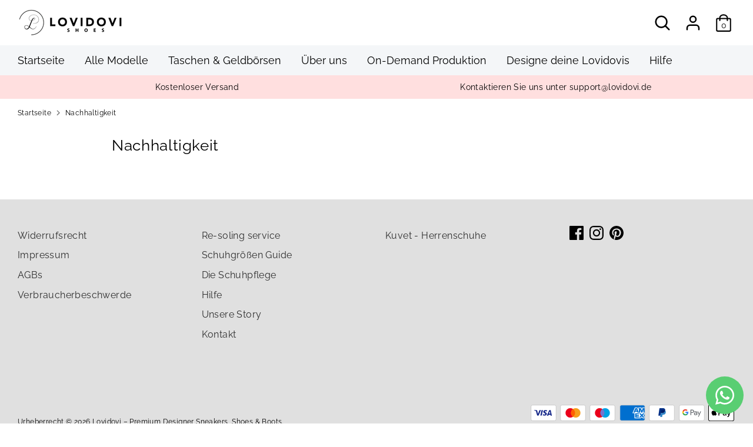

--- FILE ---
content_type: text/javascript
request_url: https://cdn.starapps.studio/apps/vsk/lovidovishoes/data.js
body_size: 1402
content:
"use strict";"undefined"==typeof window.starapps_data&&(window.starapps_data={}),"undefined"==typeof window.starapps_data.product_groups&&(window.starapps_data.product_groups=[{"id":5929009,"products_preset_id":22105,"collections_swatch":"first_product_image","group_name":"B2","option_name":"","collections_preset_id":null,"display_position":"top","products_swatch":"first_product_image","mobile_products_preset_id":22105,"mobile_products_swatch":"first_product_image","mobile_collections_preset_id":null,"mobile_collections_swatch":"first_product_image","same_products_preset_for_mobile":true,"same_collections_preset_for_mobile":true,"option_values":[{"id":8003912204555,"option_value":null,"handle":"boots-b2","published":true,"swatch_src":null,"swatch_value":null},{"id":8834016641291,"option_value":null,"handle":"boots-b2-olive-green","published":true,"swatch_src":null,"swatch_value":null},{"id":8872626225419,"option_value":null,"handle":"boots-b2-1-chocolate","published":true,"swatch_src":null,"swatch_value":null}]},{"id":225722,"products_preset_id":22105,"collections_swatch":"first_product_image","group_name":"Boots 1","option_name":"Color","collections_preset_id":null,"display_position":"top","products_swatch":"first_product_image","mobile_products_preset_id":22105,"mobile_products_swatch":"first_product_image","mobile_collections_preset_id":null,"mobile_collections_swatch":"first_product_image","same_products_preset_for_mobile":true,"same_collections_preset_for_mobile":true,"option_values":[{"id":8446105649419,"option_value":"Glossy","handle":"boots-1-1-glossy","published":false,"swatch_src":null,"swatch_value":null}]},{"id":3959232,"products_preset_id":22105,"collections_swatch":"first_product_image","group_name":"Chichak 2.0","option_name":"","collections_preset_id":null,"display_position":"top","products_swatch":"first_product_image","mobile_products_preset_id":22105,"mobile_products_swatch":"first_product_image","mobile_collections_preset_id":null,"mobile_collections_swatch":"first_product_image","same_products_preset_for_mobile":true,"same_collections_preset_for_mobile":true,"option_values":[{"id":8240904372491,"option_value":"","handle":"chichak-2-0","published":true,"swatch_src":null,"swatch_value":null},{"id":8408504467723,"option_value":"","handle":"chichak-2-0-black","published":true,"swatch_src":null,"swatch_value":null},{"id":8453822775563,"option_value":"","handle":"chichak-3-0-white-gold","published":true,"swatch_src":null,"swatch_value":null},{"id":8449045004555,"option_value":"","handle":"chichak-3-0-bubble-gum","published":true,"swatch_src":null,"swatch_value":null},{"id":8555379228939,"option_value":"Silver Glitter","handle":"chichak-3-0-silver-glitter","published":true,"swatch_src":null,"swatch_value":null},{"id":8684747030795,"option_value":"Black Suede","handle":"chichak-3-0-black-suede","published":true,"swatch_src":null,"swatch_value":null},{"id":8859295023371,"option_value":"","handle":"chichak-2-0-brown","published":true,"swatch_src":null,"swatch_value":null},{"id":10083298476299,"option_value":"","handle":"chichak-3-0-croco-white","published":true,"swatch_src":null,"swatch_value":null},{"id":10083305980171,"option_value":"","handle":"chichak-3-0-stone-blue","published":true,"swatch_src":null,"swatch_value":null},{"id":10094217756939,"option_value":null,"handle":"chichak-gold","published":true,"swatch_src":null,"swatch_value":null},{"id":10193018945803,"option_value":null,"handle":"chichak-3-0-gold-glitter","published":true,"swatch_src":null,"swatch_value":null},{"id":10564443013387,"option_value":null,"handle":"chichak-3-0-pink","published":true,"swatch_src":null,"swatch_value":null},{"id":10683621540107,"option_value":null,"handle":"chichak-3-0-black-glitter","published":true,"swatch_src":null,"swatch_value":null},{"id":10696981774603,"option_value":null,"handle":"chichak-3-0-croco-black","published":true,"swatch_src":null,"swatch_value":null}]},{"id":6283298,"products_preset_id":22105,"collections_swatch":"first_product_image","group_name":"Derby","option_name":"","collections_preset_id":null,"display_position":"top","products_swatch":"first_product_image","mobile_products_preset_id":22105,"mobile_products_swatch":"first_product_image","mobile_collections_preset_id":null,"mobile_collections_swatch":"first_product_image","same_products_preset_for_mobile":true,"same_collections_preset_for_mobile":true,"option_values":[{"id":10120516501771,"option_value":null,"handle":"derby-h1-blue","published":true,"swatch_src":null,"swatch_value":null},{"id":10514957467915,"option_value":null,"handle":"derby-h1-pink-beige","published":true,"swatch_src":null,"swatch_value":null}]},{"id":1104202,"products_preset_id":22105,"collections_swatch":"first_product_image","group_name":"Kira","option_name":"Color","collections_preset_id":null,"display_position":"top","products_swatch":"first_product_image","mobile_products_preset_id":22105,"mobile_products_swatch":"first_product_image","mobile_collections_preset_id":null,"mobile_collections_swatch":"first_product_image","same_products_preset_for_mobile":true,"same_collections_preset_for_mobile":true,"option_values":[{"id":8078446788875,"option_value":"Grain","handle":"kira-bag-grain","published":true,"swatch_src":"No","swatch_value":null},{"id":6674326585424,"option_value":"Classic","handle":"kira-bag","published":true,"swatch_src":"No","swatch_value":null},{"id":8240904470795,"option_value":"Caramel","handle":"kira-caramel","published":true,"swatch_src":null,"swatch_value":null}]},{"id":6035944,"products_preset_id":22105,"collections_swatch":"first_product_image","group_name":"Monks","option_name":"","collections_preset_id":null,"display_position":"top","products_swatch":"first_product_image","mobile_products_preset_id":22105,"mobile_products_swatch":"first_product_image","mobile_collections_preset_id":null,"mobile_collections_swatch":"first_product_image","same_products_preset_for_mobile":true,"same_collections_preset_for_mobile":true,"option_values":[{"id":10202420773131,"option_value":null,"handle":"monks-black","published":true,"swatch_src":null,"swatch_value":null},{"id":10133041709323,"option_value":null,"handle":"monks-leopard","published":true,"swatch_src":null,"swatch_value":null}]},{"id":3959231,"products_preset_id":22105,"collections_swatch":"first_product_image","group_name":"Sneakherz","option_name":"","collections_preset_id":null,"display_position":"top","products_swatch":"first_product_image","mobile_products_preset_id":22105,"mobile_products_swatch":"first_product_image","mobile_collections_preset_id":null,"mobile_collections_swatch":"first_product_image","same_products_preset_for_mobile":true,"same_collections_preset_for_mobile":true,"option_values":[{"id":7990687170827,"option_value":"","handle":"sneakherz-2-0","published":true,"swatch_src":null,"swatch_value":null},{"id":8446122885387,"option_value":"","handle":"sneakherz-2-0-red","published":true,"swatch_src":null,"swatch_value":null},{"id":8446134059275,"option_value":"","handle":"sneakherz-2-0-caramel","published":true,"swatch_src":null,"swatch_value":null},{"id":8468005749003,"option_value":"","handle":"sneakherz-3-0-glitter","published":true,"swatch_src":null,"swatch_value":null},{"id":8483393765643,"option_value":"Glitter Black","handle":"sneakherz-3-0-glitter-black","published":true,"swatch_src":null,"swatch_value":null},{"id":8498625577227,"option_value":"Leopard","handle":"sneakherz-3-0-leopard","published":true,"swatch_src":null,"swatch_value":null},{"id":8555331387659,"option_value":"Bubble Gum","handle":"sneakherz-2-0-bubble-gum","published":true,"swatch_src":null,"swatch_value":null},{"id":8799027953931,"option_value":"","handle":"sneakherz-gold","published":true,"swatch_src":null,"swatch_value":null},{"id":8761761956107,"option_value":"","handle":"sneakherz-3-0-glitter-pink","published":true,"swatch_src":null,"swatch_value":null},{"id":8761762349323,"option_value":"","handle":"sneakherz-2-0-olive","published":true,"swatch_src":null,"swatch_value":null},{"id":8771704750347,"option_value":null,"handle":"sneakherz-2-0-mirror-gold","published":false,"swatch_src":null,"swatch_value":null},{"id":8811971969291,"option_value":null,"handle":"sneakherz-2-0-black-suede","published":true,"swatch_src":null,"swatch_value":null},{"id":10153874522379,"option_value":null,"handle":"sneakherz-2-0-beige","published":true,"swatch_src":null,"swatch_value":null},{"id":10655646056715,"option_value":null,"handle":"sneakherz-2-0-red-snake","published":true,"swatch_src":null,"swatch_value":null}]},{"id":281669,"products_preset_id":22105,"collections_swatch":"first_product_image","group_name":"Snow Boots","option_name":"","collections_preset_id":null,"display_position":"top","products_swatch":"first_product_image","mobile_products_preset_id":22105,"mobile_products_swatch":"first_product_image","mobile_collections_preset_id":null,"mobile_collections_swatch":"first_product_image","same_products_preset_for_mobile":true,"same_collections_preset_for_mobile":true,"option_values":[{"id":6623559843920,"option_value":"","handle":"snow-boots-w1","published":true,"swatch_src":"No","swatch_value":null},{"id":6622807457872,"option_value":"","handle":"snow-boots-w2","published":true,"swatch_src":"No","swatch_value":null}]},{"id":4525555,"products_preset_id":22105,"collections_swatch":"first_product_image","group_name":"Tiike","option_name":"","collections_preset_id":null,"display_position":"top","products_swatch":"first_product_image","mobile_products_preset_id":22105,"mobile_products_swatch":"first_product_image","mobile_collections_preset_id":null,"mobile_collections_swatch":"first_product_image","same_products_preset_for_mobile":true,"same_collections_preset_for_mobile":true,"option_values":[{"id":8773326668043,"option_value":"","handle":"tiike-2-0-black","published":true,"swatch_src":null,"swatch_value":null},{"id":8773331648779,"option_value":"","handle":"tiike-2-0-cognac","published":true,"swatch_src":null,"swatch_value":null},{"id":8773332992267,"option_value":"","handle":"tiike-2-0-leopard","published":true,"swatch_src":null,"swatch_value":null},{"id":8773334597899,"option_value":"","handle":"tiike-2-0-olive-green","published":true,"swatch_src":null,"swatch_value":null},{"id":10083381641483,"option_value":null,"handle":"tiike-2-0-white-beige","published":true,"swatch_src":null,"swatch_value":null}]}],window.starapps_data.product_groups_chart={"boots-b2":[0],"boots-b2-olive-green":[0],"boots-b2-1-chocolate":[0],"boots-1-1-glossy":[1],"chichak-2-0":[2],"chichak-2-0-black":[2],"chichak-3-0-white-gold":[2],"chichak-3-0-bubble-gum":[2],"chichak-3-0-silver-glitter":[2],"chichak-3-0-black-suede":[2],"chichak-2-0-brown":[2],"chichak-3-0-croco-white":[2],"chichak-3-0-stone-blue":[2],"chichak-gold":[2],"chichak-3-0-gold-glitter":[2],"chichak-3-0-pink":[2],"chichak-3-0-black-glitter":[2],"chichak-3-0-croco-black":[2],"derby-h1-blue":[3],"derby-h1-pink-beige":[3],"kira-bag-grain":[4],"kira-bag":[4],"kira-caramel":[4],"monks-black":[5],"monks-leopard":[5],"sneakherz-2-0":[6],"sneakherz-2-0-red":[6],"sneakherz-2-0-caramel":[6],"sneakherz-3-0-glitter":[6],"sneakherz-3-0-glitter-black":[6],"sneakherz-3-0-leopard":[6],"sneakherz-2-0-bubble-gum":[6],"sneakherz-gold":[6],"sneakherz-3-0-glitter-pink":[6],"sneakherz-2-0-olive":[6],"sneakherz-2-0-mirror-gold":[6],"sneakherz-2-0-black-suede":[6],"sneakherz-2-0-beige":[6],"sneakherz-2-0-red-snake":[6],"snow-boots-w1":[7],"snow-boots-w2":[7],"tiike-2-0-black":[8],"tiike-2-0-cognac":[8],"tiike-2-0-leopard":[8],"tiike-2-0-olive-green":[8],"tiike-2-0-white-beige":[8]});